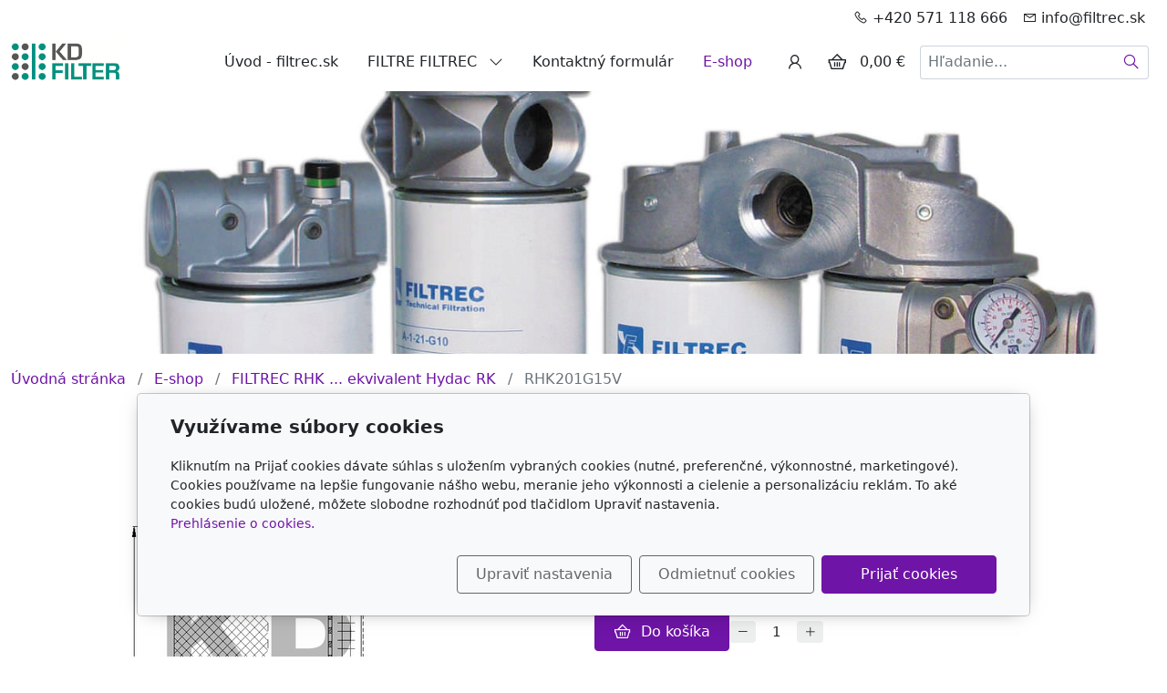

--- FILE ---
content_type: text/html; charset=utf-8
request_url: https://www.filtrec.sk/produkt/rhk201g15v/
body_size: 8271
content:
<!DOCTYPE html>
<html lang="sk">
<head>
    <meta charset="utf-8">
    <meta name="viewport" content="width=device-width, initial-scale=1" />

            <meta name="description" content="Pre dopyt či objednanie filtra (FILTREC RHK201G15V) volajte +420.577440076 alebo píšte info@filtrec.sk">
    
    <meta name="robots" content="all">
    <meta name="template" content="AURORA">
    <meta name="generator" content="inPage">

            <meta name="copyright" content="KD-FILTER, Průmyslová filtrace s.r.o.">
        <meta name="author" content="KD-FILTER, Průmyslová filtrace s.r.o.">
    
        <meta property="og:title" content="FILTREC RHK201G15V">

    <meta property="og:description" content="Pre dopyt či objednanie filtra (FILTREC RHK201G15V) volajte +420.577440076 alebo píšte info@filtrec.sk">

<meta property="og:type" content="website">
<meta property="og:url" content="https://www.filtrec.sk/produkt/rhk201g15v/">

    <meta property="og:image" content="https://www.filtrec.sk/obrazok/3/rhk-jpg/">

            <meta name="google-site-verification" content="E8Hgp3BLK7hf0ad4Q81mecCdf38D6DqOMmVWqESLJ">
    
    <title>FILTREC RHK201G15V</title>

            <link rel="shortcut icon" href="https://www.filtrec.sk/favicon.ico">
        <link rel="apple-touch-icon" href="https://www.filtrec.sk/favicon.ico" />
    
            <link rel="alternate" title="RSS - FILTRE FILTREC | filtrec.sk" href="https://www.filtrec.sk/rss.xml" type="application/rss+xml">
    
    
    <link rel="stylesheet" type="text/css" href="/vendor/lineawesome/dist/line-awesome/css/line-awesome.min.css">
    <link rel="stylesheet" type="text/css" href="/vendor/lineawesome/dist/font-awesome-line-awesome/css/all.min.css">
    <link rel="stylesheet" type="text/css" media="screen" href="/vendor/photoswipe/dist/photoswipe.css">
    <link rel="stylesheet" type="text/css" media="screen" href="/vendor/photoswipe/dist/default-skin/default-skin.css">

            <link rel="stylesheet" type="text/css" media="screen" href="/styl/1/">
        <link rel="stylesheet" type="text/css" media="screen" href="/assets/filter-colors.css?v=20210103">

            
    <link rel="stylesheet" type="text/css" media="print" href="/styl/2/">

    
    <link rel="stylesheet" type="text/css" media="screen" href="/assets/theme24/css/clicky-menus.css?v=20210103">

    <script type="text/javascript" src="/vendor/jquery-3.5/dist/jquery.min.js"></script>
    <script type="text/javascript" src="/vendor/jquery.cookie/jquery.cookie.js"></script>
    <script type="text/javascript" src="/vendor/bootstrap-5.1/dist/js/bootstrap.bundle.min.js"></script>
    <script type="text/javascript" src="/vendor/images-loaded/imagesloaded.pkgd.min.js"></script>
    <script type="text/javascript" src="/vendor/magic-grid/dist/magic-grid.min.js"></script>
    <script type="text/javascript" src="/vendor/photoswipe/dist/photoswipe.min.js"></script>
    <script type="text/javascript" src="/vendor/photoswipe/dist/photoswipe-ui-default.min.js"></script>

    <script type="text/javascript" src="/assets/theme24/js/clicky-menus.js?v=20210103"></script>
    <script type="text/javascript" src="/assets/theme24/js/main.js?v=20241002"></script>
    <script type="text/javascript" src="/assets/theme24/js/photoswipe.js?v=20220517"></script>
    <script type="text/javascript" src="/assets/js/magicgrid.js?v=20220517"></script>
    <script type="text/javascript" src="/assets/js/dynamic.js?v=20220131"></script>

                <link href="/assets/cookies/css/main-5.1.css" rel="stylesheet" type="text/css" media="screen">
    
    <script src="/assets/cookies/js/main.js?v=20210103"></script>

    <script type="text/javascript">
        window.ca = JSON.parse('{"necessary":1,"functional":0,"performance":0,"marketing":0}');
    </script>
            
                <script type="text/javascript" src="https://www.google.com/recaptcha/api.js?hl=sk" async defer></script>
    <script>
    window.dataLayer = window.dataLayer || [];
    function gtag(){dataLayer.push(arguments);}

    gtag('consent', 'default', {
        'analytics_storage': 'denied',
        'ad_storage': 'denied',
        'ad_user_data': 'denied',
        'ad_personalization': 'denied'
    });

    gtag('js', new Date());
</script>


            <!-- Seznam Webmaster -->
    <meta name="seznam-wmt" content="c5SyYH08NMEFidflf6QpOuov6XgnLSsJ" />
                    <script type="application/ld+json">{"@context":"http://schema.org","@graph":[{"@type":"Product","@id":"https://www.filtrec.sk/produkt/rhk201g15v/","name":"RHK201G15V","description":"Pre dopyt či objednanie filtra (FILTREC RHK201G15V) volajte +420.577440076 alebo píšte info@filtrec.sk","category":"FILTREC RHK ... ekvivalent Hydac RK","isPartOf":{"@id":"https://www.filtrec.sk/#website"},"breadcrumb":{"@id":"https://www.filtrec.sk/produkt/rhk201g15v/#breadcrumb"},"author":{"@id":"https://www.filtrec.sk/#/schema/organization/d4f4dfcbfac6a10ca43a4a38a4cbdf47"},"potentialAction":[{"@type":"BuyAction","target":["https://www.filtrec.sk/produkt/rhk201g15v/"]}],"offers":{"@type":"Offer","Price":130.38,"PriceCurrency":"EUR","ItemCondition":"https://schema.org/NewCondition","Availability":"https://schema.org/OutOfStock"},"brand":{"@type":"Brand","name":"FILTREC"},"image":{"@type":"ImageObject","url":"https://www.filtrec.sk/obrazok/3/rhk-jpg/"}},{"@type":"BreadcrumbList","@id":"https://www.filtrec.sk/produkt/rhk201g15v/#breadcrumb","itemListElement":[{"@type":"ListItem","position":1,"name":"Úvodná stránka","item":"https://www.filtrec.sk/"},{"@type":"ListItem","position":2,"name":"E-shop","item":"https://www.filtrec.sk/eshop/"},{"@type":"ListItem","position":2,"name":"FILTREC RHK ... ekvivalent Hydac RK","item":"https://www.filtrec.sk/kategorie/filtrec-rhk-ekvivalent-hydac-rk/"},{"@type":"ListItem","position":3,"name":"RHK201G15V","item":"https://www.filtrec.sk/produkt/rhk201g15v/"}]},{"@type":"Organization","@id":"https://www.filtrec.sk/#/schema/organization/d4f4dfcbfac6a10ca43a4a38a4cbdf47","url":"https://www.filtrec.sk","name":"FILTREC.SK","email":"info@filtrec.sk","telephone":"+420 577 440 076","address":{"@type":"PostalAddress","streetAddress":"Kostelní 988","addressLocality":"Hulín","postalCode":"76824","addressCountry":"CZ"},"image":{"@type":"ImageObject","url":"https://www.filtrec.sk/obrazok/3/schranka-02-jpg/"}},{"@type":"WebSite","@id":"https://www.filtrec.sk/#website","url":"https://www.filtrec.sk","name":"FILTRE FILTREC | filtrec.sk","description":"Hydraulické filtre Filtrec, Priemyselná filtrácia Filtrec","inLanguage":"sk","potentialAction":{"@type":"SearchAction","target":{"@type":"EntryPoint","urlTemplate":"https://www.filtrec.sk/vyhladavanie/?q={search_term_string}"},"query-input":"required name=search_term_string"}}]}</script>
</head>
<body id="product-223488" class="frontend product-detail category-25034 template24 menu-horizontal">




<div id="header" class="header" role="banner">
    <div class="contactus-wrap ">
        <div id="contactus" class="contactus">
                    <span class="contactus__phone">
                <i class="las la-phone contactus__phone-icon"></i>
                +420 571 118 666            </span>
        
                    <span class="contactus__email">
                <i class="las la-envelope contactus__email-icon"></i>
                info@filtrec.sk            </span>
            </div>
</div>

    <nav id="navbar" class="navbar">
                    <div class="navbar__brand">
            <div class="navbar__brand-title " id="title">
                                <a class="navbar__brand-title-link" title="FILTRE FILTREC | filtrec.sk" href="/">
                    <span class="d-none">Logo</span>
                    <img class="navbar__brand-logo-img" src="/obrazok/3/schranka-02-jpg/" title="Logo" alt="Logo" />
                </a>
            </div>
        </div>
    
        <div id="nav-menu" class="navbar__menu " role="navigation" tabindex="-1">
        <ul class="navbar__menu-list clicky-menu clicky-no-js">
                    <li id="menu-item-151240" class="navbar__menu-item">
                <a class="navbar__menu-link" href="/">
                    Úvod - filtrec.sk                                    </a>
                            </li>
                    <li id="menu-item-169941" class="navbar__menu-item navbar__menu-item--has-childs">
                <a class="navbar__menu-link" href="/fotogalerie/filtrec-filters/">
                    FILTRE FILTREC                                            <i class="las la-angle-down navbar__menu-caret"></i>
                                    </a>
                                    <ul class="navbar__menu-list clicky-menu clicky-no-js">
                                                <li id="submenu-item-356091" class="navbar__menu-item">
                            <a class="navbar__menu-link" href="/kategorie/filtry-filtrec-rhr/">
                                FILTREC RHR... spätné filtre                            </a>
                        </li>
                                                <li id="submenu-item-356383" class="navbar__menu-item">
                            <a class="navbar__menu-link" href="/kategorie/filtrec-fs-saci-filtry/">
                                FILTREC FS ... sacie filtre                            </a>
                        </li>
                                                <li id="submenu-item-439536" class="navbar__menu-item">
                            <a class="navbar__menu-link" href="/inpage/fa1-serie/">
                                FA1 Serie                            </a>
                        </li>
                                            </ul>
                            </li>
                    <li id="menu-item-218504" class="navbar__menu-item">
                <a class="navbar__menu-link" href="/kontaktovat/">
                    Kontaktný formulár                                    </a>
                            </li>
                    <li id="menu-item-356092" class="navbar__menu-item active">
                <a class="navbar__menu-link" href="/eshop/">
                    E-shop                                    </a>
                            </li>
            </ul>
</div>            <div class="navbar__account ">
                <button id="account-toggle" class="navbar__account-button" aria-label="Užívateľský účеt">
            <i class="las la-user navbar__account-icon"></i>
        </button>
    </div>

                <div class="navbar__cart-wrap" id="basket">
            
<div class="navbar__cart ">
        <button id="minicart-toggle" class="navbar__cart-button" aria-label="Položky v košíku">
        <i class="las la-shopping-basket navbar__cart-icon"></i>
            </button>

    <div class="navbar__cart-price">
                    0,00 €            </div>

    <div id="minicart" class="minicart">
                    <div class="minicart__empty">
                <i class="las la-meh minicart__empty-icon"></i>
                <div class="minicart__empty-text">Nemáte žiadny tovar v košíku.</div>
            </div>
            </div>
</div>        </div>
        
            <button id="search-toggle" class="navbar__search-toggler" type="button" aria-controls="search-bar"
            aria-label="Hledání">
        <span class="sr-only">Hledání</span>
        <i class="las la-search navbar__search-toggler-icon"></i>
    </button>

    <div id="search-bar" class="navbar__search ">
                <form class="navbar__search-form" method="post" action="/vyhladavanie/">
            <button id="search-close" class="navbar__search-close" type="button" aria-label="Zavrieť">
                <i class="las la-times navbar__search-close-icon"></i>
            </button>
            <input class="navbar__search-input" name="q" type="text" placeholder="Hľadanie..." aria-label="Hľadanie...">
            <button class="navbar__search-button" type="submit" aria-label="Hľadať">
                <span class="sr-only">Hľadať</span>
                <i class="las la-search navbar__search-icon"></i>
            </button>
        </form>
    </div>

        <button id="nav-toggle" class="navbar__toggler" type="button" aria-controls="nav-menu" aria-label="Menu">
            <span class="sr-only">Menu</span>
            <div class="navbar__toggler-icon-bar"></div>
            <div class="navbar__toggler-icon-bar"></div>
            <div class="navbar__toggler-icon-bar"></div>
        </button>
    </nav>
</div>

            <div id="motive" class="motive ">
                                    <div class="motive__background"></div>
                    </div>
    
    <nav class="breadcrumb " aria-label="Navigační cesta">
        <ol class="breadcrumb__list">
    <li class="breadcrumb__item">
        <a class="breadcrumb__link" href="/">Úvodná stránka</a>
    </li>
    <li class="breadcrumb__item">
        <a class="breadcrumb__link" href="/eshop/">E-shop</a>
    </li>

    
    <li class="breadcrumb__item">
        <a class="breadcrumb__link" href="/kategorie/filtrec-rhk-ekvivalent-hydac-rk/">FILTREC RHK ... ekvivalent Hydac RK</a>
    </li>

    <li class="breadcrumb__item">
        <span class="breadcrumb__current" aria-current="page">RHK201G15V</span>
    </li>
</ol></nav>

<div id="main" class="main" role="main">
    <script type="text/javascript" src="/assets/theme24/js/product.js?v=20220131"></script>
<div class="container container--product">
    <div class="product-page__row ">
                        <div class="product-page__img-col">
            <div class="product-page__img-wrapper">
                <span id="icon-box">
                        <a id="product-icon-link" class="product-page__img-link thickbox" href="/obrazok/3/rhk-jpg/" data-width="612" data-height="792" data-caption="RHK.jpg">
        <img id="product-icon-img" class="product-page__img" src="/obrazok/2/rhk-jpg/" alt="RHK201G15V">
    </a>

                </span>

                
                <div class="product-page__discount-box" id="discount-box">
                                    </div>
            </div>
        </div>

        <div class="product-page__info-col">
            
            <h1 class="product-page__title">RHK201G15V</h1>
            <div class="product-page__description"><p>FILTREC RHK201G15V</p></div>

            
            <div id="variant-box" class="product-page__variant-box">
                    <div class="product-page__stock">
        <span class="label label-default label-stock3">u dodávateľa</span>    </div>


<div class="product-page__price">
    
    <div class="product-page__price-wrap-current">
        
        <div class="product-page__price-current-accent">
            <div class="product-page__price-value">
                                    107,75 €                            </div>
                            <div class="product-page__price-vat-info">
                                            bez DPH                                    </div>
                    </div>

                    <div class="product-page__price-current">
                <div class="product-page__price-value">
                                            130,38 €                                    </div>
                <div class="product-page__price-vat-info">
                                            s DPH                                    </div>
            </div>
            </div>
</div>            </div>

                        <div id="inputs" class="product-page__cart" style="display: flex">
                <button class="product-page__cart-button purchase" data-url="rhk201g15v">
                    <i class="las la-shopping-basket product-page__cart-button-icon"></i>
                    <div class="product-page__cart-button-label">Do košíka</div>
                </button>
                <div class="qty-form">
                    <button class="qty-form__button qty-form__button--decrease" type="button" value="Odebrat">
                        <i class="las la-minus qty-form__button-icon qty-form__button-icon--minus"></i>
                    </button>
                    <input name="count" class="qty-form__input count-items qty" type="number" min="0" value="1">
                    <button class="qty-form__button qty-form__button--increase" type="button" value="Přidat">
                        <i class="las la-plus qty-form__button-icon qty-form__button-icon--plus"></i>
                    </button>
                </div>
            </div>
                    </div>
    </div>

    
    <ul class="product-page__tab-list nav nav-tabs" id="product-tab-list" role="tablist">
                <li class="product-page__tab-item nav-item" role="presentation">
            <button class="product-page__tab-link nav-link active" id="tab-description" data-bs-toggle="tab" data-bs-target="#product-description" type="button" role="tab" aria-controls="product-description" aria-selected="true">
                Popis produktu            </button>
        </li>
        
        
        
        <li class="product-page__tab-item nav-item" role="presentation">
            <button class="product-page__tab-link nav-link" id="tab-related" data-bs-toggle="tab" data-bs-target="#product-related" type="button" role="tab" aria-controls="product-related" aria-selected="false">
                Produkty v kategórii            </button>
        </li>
    </ul>

    <div class="product-page__tab-content tab-content" id="product-tab-content">
            <div class="product-page__description tab-pane fade  show active " id="product-description" role="tabpanel" aria-labelledby="tab-description">
            
            <p>Pre dopyt či objednanie filtra (FILTREC RHK201G15V) volajte +420.577440076 alebo píšte info@filtrec.sk</p>
                    </div>
    
    
    
        <div class="product-page__related tab-pane fade" id="product-related" role="tabpanel" aria-labelledby="tab-related">
            <div class="product-list product-list--grid">
            <div class="product-item-wrapper">
            <div class="product-item ">
        
    
    <a class="product-item__thumbnail" href="/produkt/rhk100g10b/" aria-label="Detail produktu">
        <div class="product-item__img-wrapper">
                            <img class="product-item__img" src="/obrazok/2/rhk-jpg/" alt="">
                    </div>
    </a>

    <h2 class="product-item__title">
        <a class="product-item__title-link" href="/produkt/rhk100g10b/">
            RHK100G10B        </a>
    </h2>

            <div class="product-item__description">
            FILTREC RHK100G10B        </div>
    
                
    <div class="product-item__price">
        <div class="product-item__price-label">
            Cena        </div>

        
        <div class="product-item__price-current-wrapper">
            <div class="product-item__price-current-accent">
                <div class="product-item__price-current">
                                            0,00 €                                    </div>

                                    <div class="product-item__price-vat-info">
                                                    bez DPH                                            </div>
                            </div>

                            <div class="product-item__price-current-noaccent">
                    <div class="product-item__price-value">
                                                    0,00 €                                            </div>
                    <div class="product-item__price-vat-info">
                                                    s DPH                                            </div>
                </div>
                    </div>
    </div>

            <div id="inputs" class="product-item__cart-cart product-page__cart d-flex flex-wrap justify-content-center">
            <div class="qty-form pull-left">
                <button class="qty-form__button qty-form__button--decrease" type="button" value="Odebrat">
                    <i class="las la-minus qty-form__button-icon qty-form__button-icon--minus"></i>
                </button>
                <input name="count" class="qty-form__input count-items qty" type="number" min="0" value="1">
                <button class="qty-form__button qty-form__button--increase" type="button" value="Přidat">
                    <i class="las la-plus qty-form__button-icon qty-form__button-icon--plus"></i>
                </button>
            </div>
            <button class="product-item__cart-button purchase" data-url="rhk100g10b">
                <i class="las la-shopping-basket product-item__cart-button-icon"></i>
                <span class="product-item__cart-button-label">Do košíka</span>
            </button>
        </div>
    </div>
        </div>
            <div class="product-item-wrapper">
            <div class="product-item ">
        
    
    <a class="product-item__thumbnail" href="/produkt/rhk100g10v/" aria-label="Detail produktu">
        <div class="product-item__img-wrapper">
                            <img class="product-item__img" src="/obrazok/2/rhk-jpg/" alt="">
                    </div>
    </a>

    <h2 class="product-item__title">
        <a class="product-item__title-link" href="/produkt/rhk100g10v/">
            RHK100G10V        </a>
    </h2>

            <div class="product-item__description">
            FILTREC RHK100G10V        </div>
    
                
    <div class="product-item__price">
        <div class="product-item__price-label">
            Cena        </div>

        
        <div class="product-item__price-current-wrapper">
            <div class="product-item__price-current-accent">
                <div class="product-item__price-current">
                                            0,00 €                                    </div>

                                    <div class="product-item__price-vat-info">
                                                    bez DPH                                            </div>
                            </div>

                            <div class="product-item__price-current-noaccent">
                    <div class="product-item__price-value">
                                                    0,00 €                                            </div>
                    <div class="product-item__price-vat-info">
                                                    s DPH                                            </div>
                </div>
                    </div>
    </div>

            <div id="inputs" class="product-item__cart-cart product-page__cart d-flex flex-wrap justify-content-center">
            <div class="qty-form pull-left">
                <button class="qty-form__button qty-form__button--decrease" type="button" value="Odebrat">
                    <i class="las la-minus qty-form__button-icon qty-form__button-icon--minus"></i>
                </button>
                <input name="count" class="qty-form__input count-items qty" type="number" min="0" value="1">
                <button class="qty-form__button qty-form__button--increase" type="button" value="Přidat">
                    <i class="las la-plus qty-form__button-icon qty-form__button-icon--plus"></i>
                </button>
            </div>
            <button class="product-item__cart-button purchase" data-url="rhk100g10v">
                <i class="las la-shopping-basket product-item__cart-button-icon"></i>
                <span class="product-item__cart-button-label">Do košíka</span>
            </button>
        </div>
    </div>
        </div>
            <div class="product-item-wrapper">
            <div class="product-item ">
        
    
    <a class="product-item__thumbnail" href="/produkt/rhk100g15b/" aria-label="Detail produktu">
        <div class="product-item__img-wrapper">
                            <img class="product-item__img" src="/obrazok/2/rhk-jpg/" alt="">
                    </div>
    </a>

    <h2 class="product-item__title">
        <a class="product-item__title-link" href="/produkt/rhk100g15b/">
            RHK100G15B        </a>
    </h2>

            <div class="product-item__description">
            FILTREC RHK100G15B        </div>
    
                
    <div class="product-item__price">
        <div class="product-item__price-label">
            Cena        </div>

        
        <div class="product-item__price-current-wrapper">
            <div class="product-item__price-current-accent">
                <div class="product-item__price-current">
                                            0,00 €                                    </div>

                                    <div class="product-item__price-vat-info">
                                                    bez DPH                                            </div>
                            </div>

                            <div class="product-item__price-current-noaccent">
                    <div class="product-item__price-value">
                                                    0,00 €                                            </div>
                    <div class="product-item__price-vat-info">
                                                    s DPH                                            </div>
                </div>
                    </div>
    </div>

            <div id="inputs" class="product-item__cart-cart product-page__cart d-flex flex-wrap justify-content-center">
            <div class="qty-form pull-left">
                <button class="qty-form__button qty-form__button--decrease" type="button" value="Odebrat">
                    <i class="las la-minus qty-form__button-icon qty-form__button-icon--minus"></i>
                </button>
                <input name="count" class="qty-form__input count-items qty" type="number" min="0" value="1">
                <button class="qty-form__button qty-form__button--increase" type="button" value="Přidat">
                    <i class="las la-plus qty-form__button-icon qty-form__button-icon--plus"></i>
                </button>
            </div>
            <button class="product-item__cart-button purchase" data-url="rhk100g15b">
                <i class="las la-shopping-basket product-item__cart-button-icon"></i>
                <span class="product-item__cart-button-label">Do košíka</span>
            </button>
        </div>
    </div>
        </div>
            <div class="product-item-wrapper">
            <div class="product-item ">
        
    
    <a class="product-item__thumbnail" href="/produkt/rhk100g15v/" aria-label="Detail produktu">
        <div class="product-item__img-wrapper">
                            <img class="product-item__img" src="/obrazok/2/rhk-jpg/" alt="">
                    </div>
    </a>

    <h2 class="product-item__title">
        <a class="product-item__title-link" href="/produkt/rhk100g15v/">
            RHK100G15V        </a>
    </h2>

            <div class="product-item__description">
            FILTREC RHK100G15V        </div>
    
                
    <div class="product-item__price">
        <div class="product-item__price-label">
            Cena        </div>

        
        <div class="product-item__price-current-wrapper">
            <div class="product-item__price-current-accent">
                <div class="product-item__price-current">
                                            0,00 €                                    </div>

                                    <div class="product-item__price-vat-info">
                                                    bez DPH                                            </div>
                            </div>

                            <div class="product-item__price-current-noaccent">
                    <div class="product-item__price-value">
                                                    0,00 €                                            </div>
                    <div class="product-item__price-vat-info">
                                                    s DPH                                            </div>
                </div>
                    </div>
    </div>

            <div id="inputs" class="product-item__cart-cart product-page__cart d-flex flex-wrap justify-content-center">
            <div class="qty-form pull-left">
                <button class="qty-form__button qty-form__button--decrease" type="button" value="Odebrat">
                    <i class="las la-minus qty-form__button-icon qty-form__button-icon--minus"></i>
                </button>
                <input name="count" class="qty-form__input count-items qty" type="number" min="0" value="1">
                <button class="qty-form__button qty-form__button--increase" type="button" value="Přidat">
                    <i class="las la-plus qty-form__button-icon qty-form__button-icon--plus"></i>
                </button>
            </div>
            <button class="product-item__cart-button purchase" data-url="rhk100g15v">
                <i class="las la-shopping-basket product-item__cart-button-icon"></i>
                <span class="product-item__cart-button-label">Do košíka</span>
            </button>
        </div>
    </div>
        </div>
            <div class="product-item-wrapper">
            <div class="product-item ">
        
    
    <a class="product-item__thumbnail" href="/produkt/rhk100m10b/" aria-label="Detail produktu">
        <div class="product-item__img-wrapper">
                            <img class="product-item__img" src="/obrazok/2/rhk-jpg/" alt="">
                    </div>
    </a>

    <h2 class="product-item__title">
        <a class="product-item__title-link" href="/produkt/rhk100m10b/">
            RHK100M10B        </a>
    </h2>

            <div class="product-item__description">
            FILTREC RHK100M10B        </div>
    
                
    <div class="product-item__price">
        <div class="product-item__price-label">
            Cena        </div>

        
        <div class="product-item__price-current-wrapper">
            <div class="product-item__price-current-accent">
                <div class="product-item__price-current">
                                            0,00 €                                    </div>

                                    <div class="product-item__price-vat-info">
                                                    bez DPH                                            </div>
                            </div>

                            <div class="product-item__price-current-noaccent">
                    <div class="product-item__price-value">
                                                    0,00 €                                            </div>
                    <div class="product-item__price-vat-info">
                                                    s DPH                                            </div>
                </div>
                    </div>
    </div>

            <div id="inputs" class="product-item__cart-cart product-page__cart d-flex flex-wrap justify-content-center">
            <div class="qty-form pull-left">
                <button class="qty-form__button qty-form__button--decrease" type="button" value="Odebrat">
                    <i class="las la-minus qty-form__button-icon qty-form__button-icon--minus"></i>
                </button>
                <input name="count" class="qty-form__input count-items qty" type="number" min="0" value="1">
                <button class="qty-form__button qty-form__button--increase" type="button" value="Přidat">
                    <i class="las la-plus qty-form__button-icon qty-form__button-icon--plus"></i>
                </button>
            </div>
            <button class="product-item__cart-button purchase" data-url="rhk100m10b">
                <i class="las la-shopping-basket product-item__cart-button-icon"></i>
                <span class="product-item__cart-button-label">Do košíka</span>
            </button>
        </div>
    </div>
        </div>
            <div class="product-item-wrapper">
            <div class="product-item ">
        
    
    <a class="product-item__thumbnail" href="/produkt/rhk100m10v/" aria-label="Detail produktu">
        <div class="product-item__img-wrapper">
                            <img class="product-item__img" src="/obrazok/2/rhk-jpg/" alt="">
                    </div>
    </a>

    <h2 class="product-item__title">
        <a class="product-item__title-link" href="/produkt/rhk100m10v/">
            RHK100M10V        </a>
    </h2>

            <div class="product-item__description">
            FILTREC RHK100M10V        </div>
    
                
    <div class="product-item__price">
        <div class="product-item__price-label">
            Cena        </div>

        
        <div class="product-item__price-current-wrapper">
            <div class="product-item__price-current-accent">
                <div class="product-item__price-current">
                                            0,00 €                                    </div>

                                    <div class="product-item__price-vat-info">
                                                    bez DPH                                            </div>
                            </div>

                            <div class="product-item__price-current-noaccent">
                    <div class="product-item__price-value">
                                                    0,00 €                                            </div>
                    <div class="product-item__price-vat-info">
                                                    s DPH                                            </div>
                </div>
                    </div>
    </div>

            <div id="inputs" class="product-item__cart-cart product-page__cart d-flex flex-wrap justify-content-center">
            <div class="qty-form pull-left">
                <button class="qty-form__button qty-form__button--decrease" type="button" value="Odebrat">
                    <i class="las la-minus qty-form__button-icon qty-form__button-icon--minus"></i>
                </button>
                <input name="count" class="qty-form__input count-items qty" type="number" min="0" value="1">
                <button class="qty-form__button qty-form__button--increase" type="button" value="Přidat">
                    <i class="las la-plus qty-form__button-icon qty-form__button-icon--plus"></i>
                </button>
            </div>
            <button class="product-item__cart-button purchase" data-url="rhk100m10v">
                <i class="las la-shopping-basket product-item__cart-button-icon"></i>
                <span class="product-item__cart-button-label">Do košíka</span>
            </button>
        </div>
    </div>
        </div>
    </div>
        </div>
    </div>
</div>
    

    </div>

<div id="footer" class="footer">
    <div class="container">
                    <div class="row ">
                                                                        <div class="col-md-6 col-lg-3 footer__col footer__col--address ">
                                                <h4 class="footer__heading">Adresa</h4>
                        <ul class="footer__list footer__list--address">
                            <li>KD-FILTER, Průmyslová filtrace s.r.o.</li>
                            <li>Kostelní 988, 76824 Hulín</li>
                                                            <li>IČO: 29151716</li>
                                                                                        <li>IČ DPH: CZ29151716</li>
                                                    </ul>
                    </div>
                    
                                        <div class="col-md-6 col-lg-3 footer__col footer__col--contact ">
                                                <h4 class="footer__heading">Kontakt</h4>
                        <ul class="footer__list footer__list--contact">
                            <li>info@filtrec.sk</li>
                            <li>+420 571 118 666</li>
                        </ul>
                    </div>
                                    
                                    <div class="col-md-6 col-lg-3 footer__col footer__col--custom ">
                                                <h4 class="footer__heading">Obľúbené odkazy</h4>
                        <ul class="footer__list footer__list--custom">
                                                            <li>
                                    <a href="http://www.filtr-filtry.cz" target="_blank">
                                        FILTR-FILTRY.CZ                                    </a>
                                </li>
                                                            <li>
                                    <a href="http://www.filter-filters.eu" target="_blank">
                                        FILTER-FILTERS.EU                                    </a>
                                </li>
                                                            <li>
                                    <a href="http://www.kdfilter.cz" target="_blank">
                                        KD-FILTER                                    </a>
                                </li>
                                                            <li>
                                    <a href="http://www.prumyslova-filtrace.cz" target="_blank">
                                        KD-FILTER, Průmyslová filtrace s.r.o. - HYDRAULICKÉ FILTRY, PRŮM                                    </a>
                                </li>
                                                    </ul>
                    </div>
                
                                    <div class="col-md-6 col-lg-3 footer__col footer__col--social ">
                                                <h4 class="footer__heading">Sledujte nás</h4>
                        <ul class="footer__list footer__list--social">
                                                            <li class="footer__social-item">
                                    <a class="footer__social-link" href="https://www.facebook.com/KDfilter.Prumyslova.filtrace/" target="_blank">
                                        <i class="footer__social-icon footer__social-icon--fb lab la-facebook-f"></i>
                                    </a>
                                </li>
                            
                            
                            
                            
                                                    </ul>
                    </div>
                            </div>
            <div class="footer__copy">
                <span class="footer__copy-text">
                    &copy;&nbsp;2026                    <a href="/">KD-FILTER, Průmyslová filtrace s.r.o.</a>
                </span>

                
                <span class="footer__poweredby">
                        Poháňaný <a href="https://www.inpage.cz/" target="_blank">inPage</a> s AI                </span>
            </div>
            </div>
</div>

    <div class="modal" id="cookiesModal" data-keyboard="false" aria-labelledby="cookiesModalLabel" style="display: none" aria-modal="true" role="dialog">
        <div class="modal-dialog modal-lg modal-dialog-centered modal-cookies">
            <div class="modal-content">
                <div class="modal-header">
                    <h2 class="modal-title" id="cookiesModalLabel">
                        Využívame súbory cookies                    </h2>
                    <button type="button" class="close" data-dismiss="modal" data-bs-dismiss="modal" aria-label="Zavrieť" id="closeModalButton" style="display: none">
                        <span class="button-close" aria-hidden="true"></span>
                    </button>
                </div>
                <div class="modal-body">
                    <div class="container-fluid" id="mainWindow">
                        <p class="cookies-text">
                            Kliknutím na Prijať cookies dávate súhlas s uložením vybraných cookies (nutné, preferenčné, výkonnostné, marketingové). Cookies používame na lepšie fungovanie nášho webu, meranie jeho výkonnosti a cielenie a personalizáciu reklám. To aké cookies budú uložené, môžete slobodne rozhodnúť pod tlačidlom Upraviť nastavenia.                            <br><a class="cookies-statement" href="https://ec.europa.eu/info/cookies_sk" target="_blank">Prehlásenie o cookies.</a>
                        </p>
                    </div>
                    <div class="container-fluid" id="settingsWindow" style="display: none;">
                        <p class="cookies-text">Využívame súbory cookies a ďalšie technológie pre lepší užívateľský zážitok na webe. Nasledujúce kategórie môžete povoliť či zakázať a svoj výber uložiť.</p>
                        <div class="cookies-info">
                            <div class="cookies-option">
                                <button class="button-more">
                                    <span class="button-more-icon"></span>
                                    <span class="button-more-title">Nutné</span>
                                </button>
                                <div class="custom-control custom-switch form-check form-switch">
                                    <input type="checkbox" class="custom-control-input form-check-input" name="necessaryCheckbox" id="necessaryCheckbox" value="1" checked disabled>
                                    <label class="custom-control-label form-check-label" for="necessaryCheckbox">Povolené</label>
                                </div>
                            </div>
                            <div class="cookies-details" style="display: none;">
                                <p>Tieto cookies sú nevyhnutné na zaistenie základnej funkčnosti webových stránok.</p>
                            </div>
                        </div>
                        <div class="cookies-info">
                            <div class="cookies-option">
                                <button class="button-more">
                                    <span class="button-more-icon"></span>
                                    <span class="button-more-title">Preferenčné</span>
                                </button>
                                <div class="custom-control custom-switch form-check form-switch">
                                    <input type="checkbox" class="custom-control-input form-check-input" name="functionalCheckbox" id="functionalCheckbox" value="1">
                                    <label class="custom-control-label form-check-label" for="functionalCheckbox">
                                        <span class="label-off">Zakázané</span>
                                        <span class="label-on">Povolené</span>
                                    </label>
                                </div>
                            </div>
                            <div class="cookies-details" style="display: none;">
                                <p>Preferenčné cookies slúžia na zapamätanie nastavenia vašich preferencií pre budúcu návštevu.</p>
                            </div>
                        </div>
                        <div class="cookies-info">
                            <div class="cookies-option">
                                <button class="button-more">
                                    <span class="button-more-icon"></span>
                                    <span class="button-more-title">Výkonnostné</span>
                                </button>
                                <div class="custom-control custom-switch form-check form-switch">
                                    <input type="checkbox" class="custom-control-input form-check-input" name="performanceCheckbox" id="performanceCheckbox" value="1">
                                    <label class="custom-control-label form-check-label" for="performanceCheckbox">
                                        <span class="label-off">Zakázané</span>
                                        <span class="label-on">Povolené</span>
                                    </label>
                                </div>
                            </div>
                            <div class="cookies-details" style="display: none;">
                                <p>Výkonnostné cookies monitorujú výkon celého webu.</p>
                            </div>
                        </div>
                        <div class="cookies-info">
                            <div class="cookies-option">
                                <button class="button-more">
                                    <span class="button-more-icon"></span>
                                    <span class="button-more-title">Marketingové</span>
                                </button>
                                <div class="custom-control custom-switch form-check form-switch">
                                    <input type="checkbox" class="custom-control-input form-check-input" name="marketingCheckbox" id="marketingCheckbox" value="1">
                                    <label class="custom-control-label form-check-label" for="marketingCheckbox">
                                        <span class="label-off">Zakázané</span>
                                        <span class="label-on">Povolené</span>
                                    </label>
                                </div>
                            </div>
                            <div class="cookies-details" style="display: none;">
                                <p>Marketingové a reklamné cookies sa využívajú na meranie a analýzu webu.</p>
                            </div>
                        </div>
                    </div>
                </div>
                <div class="modal-footer">
                    <button type="button" id="allowChoiceButton" class="btn btn-outline-secondary" style="display: none;">Uložiť vybrané</button>
                    <button type="button" id="switchWindowButton" class="btn btn-outline-secondary">Upraviť nastavenia</button>
                    <button type="button" id="rejectAllButton" class="btn btn-outline-secondary">Odmietnuť cookies</button>
                    <button type="button" id="allowAllButton" class="btn btn-primary">Prijať cookies</button>
                </div>
            </div>
        </div>
    </div>
    <div class="cookies-settings-btn active" id="snippetWindow" style="display: none" >
        <button class="cookies-settings-btn__open openModalButton" aria-label="Open cookies settings">
            <span class="cookies-settings-btn__open-label">Nastavenie cookies</span>
        </button>

        <button class="cookies-settings-btn__dismiss" id="closeSnippetButton" type="button" aria-label="Zavrieť">
            <span class="cookies-settings-btn__dismiss-icon" aria-hidden="true"></span>
        </button>
    </div>
    <script>
        (function($) {
            "use strict"; // Start of use strict

            $(document).ready(function() {
                $('#cookiesModal').cookiesAgreement({
                    name: 'cookie-ag',
                    layout: 'bar',
                    redirect: true,
                    button: false,
                    callbacks: {
                        modal: {
                            open: function (options, close) {
                                                                (new bootstrap.Modal(document.getElementById('cookiesModal'), {
                                    backdrop: options.layout === 'window' ? 'static' : false,
                                    keyboard: close
                                })).show();
                                                            },
                            close: function () {
                                                                (bootstrap.Modal.getInstance(document.getElementById('cookiesModal'))).hide();
                                                            },
                            button: function () {
                                                                document.getElementById('cookiesModal').addEventListener('hide.bs.modal', function () {
                                    $('#snippetWindow').addClass('active');
                                });
                                                            },

                        }
                    }
                });
            });
        })(jQuery); // End of use strict
    </script>

    <div class="modal fade" tabindex="-1" id="purchase-modal">
        <div class="modal-dialog modal-dialog-centered">
            <div class="modal-content">
                <div class="modal-header">
                    <h5 class="modal-title">Vloženie tovaru do košíka</h5>
                    <button type="button" class="btn-close" data-bs-dismiss="modal" aria-label="Zavrieť"></button>
                </div>
                <div class="modal-body">
                    <div role="alert" class="alert alert-danger" style="display: none"></div>
                    <div role="alert" class="alert alert-success">
                        Produkt bol úspešne vložený do <a href="/kosik/" class="alert-link">košíka</a>                    </div>
                    <div class="cart-modal__row">
                        <div class="cart-modal__img-col">
                            <a class="link-thumbnail" href=""></a>
                        </div>
                        <div class="cart-modal__info-col">
                            <h2 class="subtitle">&nbsp;</h2>
                            <p class="description"></p>
                            <dl class="price">
                                <dd></dd>
                            </dl>
                        </div>
                    </div>
                </div>
                <div class="modal-footer">
                    <button type="button" class="btn btn-secondary" data-bs-dismiss="modal">
                        Naspäť do obchodu                    </button>
                    <a class="btn btn-primary" href="/kosik/">
                        Zobraziť košík                    </a>
                </div>
            </div>
        </div>
    </div>


    <div class="modal fade" tabindex="-1" id="account-modal">
        <div class="modal-dialog modal-dialog-centered">
            <div class="modal-content">
                <div class="modal-header">
                    <h5 class="modal-title">Môj účet</h5>
                    <button type="button" class="btn-close" data-bs-dismiss="modal" aria-label="Zavrieť"></button>
                </div>
                                    <div class="account-flash" id="account-flash">
                                            </div>
                    <form id="account-login-form" class="account-menu__form" method="post" action="/render/login">
                        <div class="modal-body">
                            <div class="form-floating">
                                <input id="account-email-login" class="form-control account-menu__input" type="email"
                                       name="user_login" placeholder="E-mail" required>
                                <label class="form-label" for="account-email-login">E-mail</label>
                            </div>
                            <div class="input-group flex-nowrap">
                                <div class="form-floating flex-grow-1">
                                    <input id="account-password" class="form-control rounded-0 rounded-start" type="password" name="user_password" placeholder="Heslo" required>
                                    <label class="form-label" for="account-password">Heslo</label>
                                </div>
                                <span class="input-group-text visible-link"><i class="las la-eye"></i></span>
                            </div>
                        </div>
                        <div class="modal-footer">
                                                            <a href="/registracia-uzivatela" class="btn btn-link ms-1 ps-1" id="new-register">
                                    Nová registrácia                                </a>
                                                        <button type="button" class="btn btn-link ms-1 ps-1" id="account-password-back">
                                Zabudnuté heslo?                            </button>
                            <button type="submit" class="btn btn-primary" id="account-login-button">
                                Prihlásiť sa                            </button>
                        </div>
                    </form>
                    <form id="account-password-form" class="account-menu__form" method="post" action="/render/password" style="display: none">
                        <div class="modal-body">
                            <div class="form-floating">
                                <input id="account-email-lost" class="form-control account-menu__input" type="email"
                                       name="user_login" placeholder="E-mail" required>
                                <label class="form-label" for="account-email-lost">E-mail</label>
                            </div>
                            <div class="form-floating">
                                <div class="add-comment__captcha-wrap">
                                    <img class="add-comment__captcha-img" src="/captcha/64459" id="captcha-img" width="160" height="40" alt="Kontrolný kód">
                                    <input class="add-comment__input add-comment__input--code" type="number" name="captcha_id" min="10000" max="99999" placeholder="Kontrolný kód" required>
                                    <input type="hidden" name="token" value="64459">
                                </div>
                            </div>
                        </div>
                        <div class="modal-footer">
                                                            <a href="/registracia-uzivatela" class="btn btn-link ms-0 ps-0" id="new-register">
                                    Nová registrácia                                </a>
                                                        <button type="button" class="btn btn-link ms-0 ps-0" id="account-login-back">
                                Prihlásiť sa na účet                            </button>
                            <button type="submit" class="btn btn-primary" id="account-password-button">
                                Preposlať heslo                            </button>
                        </div>
                    </form>
                            </div>
        </div>
    </div>



<div class="pswp" tabindex="-1" role="dialog" aria-hidden="true">
    <div class="pswp__bg"></div>
    <div class="pswp__scroll-wrap">
        <div class="pswp__container">
            <div class="pswp__item"></div>
            <div class="pswp__item"></div>
            <div class="pswp__item"></div>
        </div>

        <div class="pswp__ui pswp__ui--hidden">
            <div class="pswp__top-bar">
                <div class="pswp__counter"></div>

                <button class="pswp__button pswp__button--close" title="Zavrieť (Esc)"></button>
                <button class="pswp__button pswp__button--share" title="Sdílet"></button>
                <button class="pswp__button pswp__button--fs" title="Na celú obrazovku"></button>
                <button class="pswp__button pswp__button--zoom" title="Priblížiť/Oddialiť"></button>

                <div class="pswp__preloader">
                    <div class="pswp__preloader__icn">
                        <div class="pswp__preloader__cut">
                            <div class="pswp__preloader__donut"></div>
                        </div>
                    </div>
                </div>
            </div>

            <div class="pswp__share-modal pswp__share-modal--hidden pswp__single-tap">
                <div class="pswp__share-tooltip"></div>
            </div>

            <button class="pswp__button pswp__button--arrow--left" title="Predchádzajúci"></button>
            <button class="pswp__button pswp__button--arrow--right" title="Ďalší"></button>

            <div class="pswp__caption">
                <div class="pswp__caption__center"></div>
            </div>
        </div>
    </div>
</div>


<div id="imp" style="display: none"></div>
</body>
</html>
